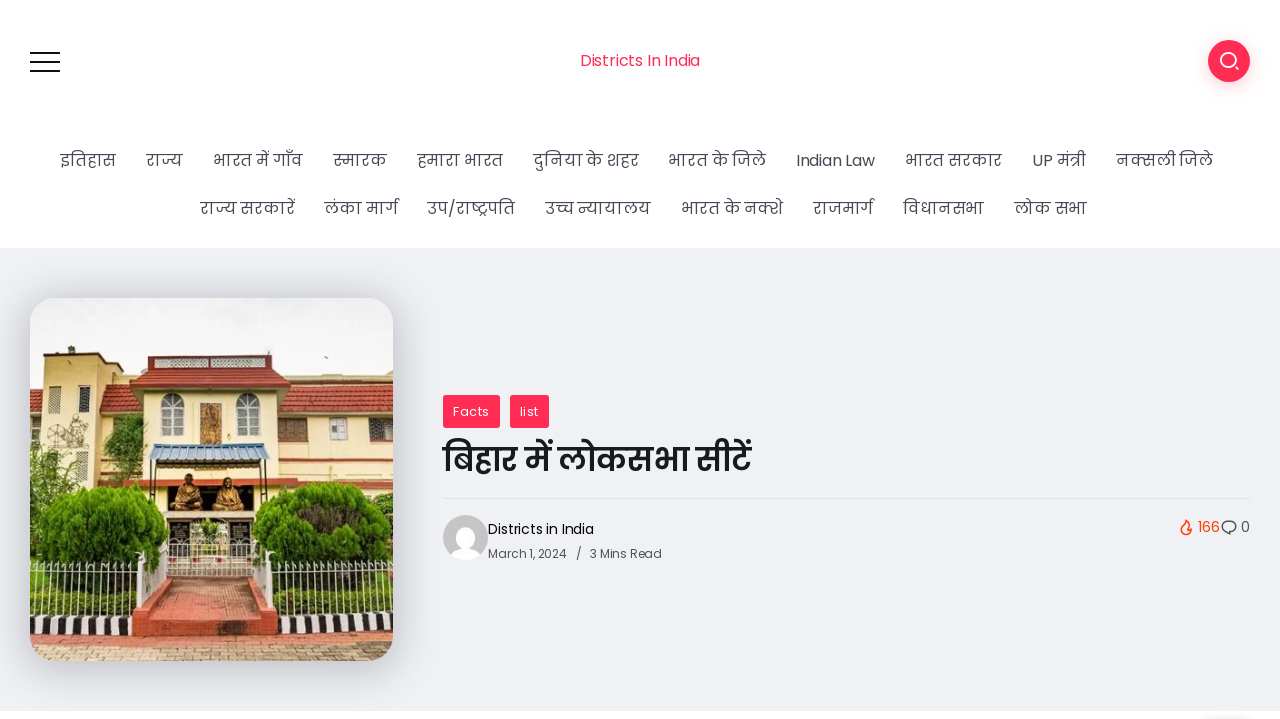

--- FILE ---
content_type: text/html; charset=UTF-8
request_url: https://www.districtsinindia.com/lok-sabha-seats-in-bihar-hindi/
body_size: 19120
content:
<!DOCTYPE html>
<html dir="ltr" lang="en-US" prefix="og: https://ogp.me/ns#">
<head>
	<meta charset="UTF-8">
    <meta name="viewport" content="width=device-width, initial-scale=1">
	<link rel="profile" href="https://gmpg.org/xfn/11">
	
	<title>बिहार में लोकसभा सीट कितनी है, Bihar me Lok Sabha Seat Kitni Hai</title>
	<style>img:is([sizes="auto" i], [sizes^="auto," i]) { contain-intrinsic-size: 3000px 1500px }</style>
	
		<!-- All in One SEO 4.8.5 - aioseo.com -->
	<meta name="description" content="बिहार में लोकसभा सीट कितनी है - 40 Lok Sabha Seats in Bihar answer of question Bihar me Lok Sabha Seat Kitni Hai or bihar लोकसभा सीट कितनी है" />
	<meta name="robots" content="max-snippet:-1, max-image-preview:large, max-video-preview:-1" />
	<meta name="author" content="Districts in India"/>
	<link rel="canonical" href="https://www.districtsinindia.com/lok-sabha-seats-in-bihar-hindi/" />
	<meta name="generator" content="All in One SEO (AIOSEO) 4.8.5" />

		<!-- Google tag (gtag.js) -->
<script async src="https://www.googletagmanager.com/gtag/js?id=G-9Y19S7LZQ3"></script>
<script>
  window.dataLayer = window.dataLayer || [];
  function gtag(){dataLayer.push(arguments);}
  gtag('js', new Date());

  gtag('config', 'G-9Y19S7LZQ3');
</script>
<script async src="https://pagead2.googlesyndication.com/pagead/js/adsbygoogle.js?client=ca-pub-2510695570939819"
     crossorigin="anonymous"></script>
		<meta property="og:locale" content="en_US" />
		<meta property="og:site_name" content="Districts In India | Know your districts where is in india" />
		<meta property="og:type" content="article" />
		<meta property="og:title" content="बिहार में लोकसभा सीट कितनी है, Bihar me Lok Sabha Seat Kitni Hai" />
		<meta property="og:description" content="बिहार में लोकसभा सीट कितनी है - 40 Lok Sabha Seats in Bihar answer of question Bihar me Lok Sabha Seat Kitni Hai or bihar लोकसभा सीट कितनी है" />
		<meta property="og:url" content="https://www.districtsinindia.com/lok-sabha-seats-in-bihar-hindi/" />
		<meta property="og:image" content="https://www.districtsinindia.com/wp-content/uploads/2024/03/gandhi-smarak-sangrahalaya-patna1-attr-nearby.jpeg" />
		<meta property="og:image:secure_url" content="https://www.districtsinindia.com/wp-content/uploads/2024/03/gandhi-smarak-sangrahalaya-patna1-attr-nearby.jpeg" />
		<meta property="og:image:width" content="530" />
		<meta property="og:image:height" content="800" />
		<meta property="article:published_time" content="2024-03-01T13:16:00+00:00" />
		<meta property="article:modified_time" content="2024-12-29T12:37:18+00:00" />
		<meta property="article:publisher" content="https://www.facebook.com/DistrictsinIndia/" />
		<meta name="twitter:card" content="summary" />
		<meta name="twitter:site" content="@districtinindia" />
		<meta name="twitter:title" content="बिहार में लोकसभा सीट कितनी है, Bihar me Lok Sabha Seat Kitni Hai" />
		<meta name="twitter:description" content="बिहार में लोकसभा सीट कितनी है - 40 Lok Sabha Seats in Bihar answer of question Bihar me Lok Sabha Seat Kitni Hai or bihar लोकसभा सीट कितनी है" />
		<meta name="twitter:creator" content="@districtinindia" />
		<meta name="twitter:image" content="https://www.districtsinindia.com/wp-content/uploads/2024/03/gandhi-smarak-sangrahalaya-patna1-attr-nearby.jpeg" />
		<script type="application/ld+json" class="aioseo-schema">
			{"@context":"https:\/\/schema.org","@graph":[{"@type":"Article","@id":"https:\/\/www.districtsinindia.com\/lok-sabha-seats-in-bihar-hindi\/#article","name":"\u092c\u093f\u0939\u093e\u0930 \u092e\u0947\u0902 \u0932\u094b\u0915\u0938\u092d\u093e \u0938\u0940\u091f \u0915\u093f\u0924\u0928\u0940 \u0939\u0948, Bihar me Lok Sabha Seat Kitni Hai","headline":"\u092c\u093f\u0939\u093e\u0930 \u092e\u0947\u0902 \u0932\u094b\u0915\u0938\u092d\u093e \u0938\u0940\u091f\u0947\u0902","author":{"@id":"https:\/\/www.districtsinindia.com\/author\/admin\/#author"},"publisher":{"@id":"https:\/\/www.districtsinindia.com\/#organization"},"image":{"@type":"ImageObject","url":"https:\/\/www.districtsinindia.com\/wp-content\/uploads\/2024\/03\/gandhi-smarak-sangrahalaya-patna1-attr-nearby.jpeg","width":530,"height":800},"datePublished":"2024-03-01T13:16:00+00:00","dateModified":"2024-12-29T12:37:18+00:00","inLanguage":"en-US","mainEntityOfPage":{"@id":"https:\/\/www.districtsinindia.com\/lok-sabha-seats-in-bihar-hindi\/#webpage"},"isPartOf":{"@id":"https:\/\/www.districtsinindia.com\/lok-sabha-seats-in-bihar-hindi\/#webpage"},"articleSection":"Facts, list, Bihar ki lok sabha seats, \u092c\u093f\u0939\u093e\u0930 \u092e\u0947\u0902 \u0932\u094b\u0915 \u0938\u092d\u093e \u0938\u0940\u091f \u0915\u093f\u0924\u0928\u0940 \u0939\u0948"},{"@type":"BreadcrumbList","@id":"https:\/\/www.districtsinindia.com\/lok-sabha-seats-in-bihar-hindi\/#breadcrumblist","itemListElement":[{"@type":"ListItem","@id":"https:\/\/www.districtsinindia.com#listItem","position":1,"name":"Home","item":"https:\/\/www.districtsinindia.com","nextItem":{"@type":"ListItem","@id":"https:\/\/www.districtsinindia.com\/category\/facts\/#listItem","name":"Facts"}},{"@type":"ListItem","@id":"https:\/\/www.districtsinindia.com\/category\/facts\/#listItem","position":2,"name":"Facts","item":"https:\/\/www.districtsinindia.com\/category\/facts\/","nextItem":{"@type":"ListItem","@id":"https:\/\/www.districtsinindia.com\/lok-sabha-seats-in-bihar-hindi\/#listItem","name":"\u092c\u093f\u0939\u093e\u0930 \u092e\u0947\u0902 \u0932\u094b\u0915\u0938\u092d\u093e \u0938\u0940\u091f\u0947\u0902"},"previousItem":{"@type":"ListItem","@id":"https:\/\/www.districtsinindia.com#listItem","name":"Home"}},{"@type":"ListItem","@id":"https:\/\/www.districtsinindia.com\/lok-sabha-seats-in-bihar-hindi\/#listItem","position":3,"name":"\u092c\u093f\u0939\u093e\u0930 \u092e\u0947\u0902 \u0932\u094b\u0915\u0938\u092d\u093e \u0938\u0940\u091f\u0947\u0902","previousItem":{"@type":"ListItem","@id":"https:\/\/www.districtsinindia.com\/category\/facts\/#listItem","name":"Facts"}}]},{"@type":"Organization","@id":"https:\/\/www.districtsinindia.com\/#organization","name":"Districts In India","description":"Know your districts where is in india","url":"https:\/\/www.districtsinindia.com\/","sameAs":["https:\/\/www.facebook.com\/DistrictsinIndia\/","https:\/\/twitter.com\/districtinindia","https:\/\/www.instagram.com\/districtsinindia\/","https:\/\/www.youtube.com\/@AmbrishShrivastava","https:\/\/www.linkedin.com\/company\/districtsinindia\/"]},{"@type":"Person","@id":"https:\/\/www.districtsinindia.com\/author\/admin\/#author","url":"https:\/\/www.districtsinindia.com\/author\/admin\/","name":"Districts in India","image":{"@type":"ImageObject","@id":"https:\/\/www.districtsinindia.com\/lok-sabha-seats-in-bihar-hindi\/#authorImage","url":"https:\/\/secure.gravatar.com\/avatar\/b3a8199f79aec3f1a3a735705d5a9f07?s=96&d=mm&r=g","width":96,"height":96,"caption":"Districts in India"}},{"@type":"WebPage","@id":"https:\/\/www.districtsinindia.com\/lok-sabha-seats-in-bihar-hindi\/#webpage","url":"https:\/\/www.districtsinindia.com\/lok-sabha-seats-in-bihar-hindi\/","name":"\u092c\u093f\u0939\u093e\u0930 \u092e\u0947\u0902 \u0932\u094b\u0915\u0938\u092d\u093e \u0938\u0940\u091f \u0915\u093f\u0924\u0928\u0940 \u0939\u0948, Bihar me Lok Sabha Seat Kitni Hai","description":"\u092c\u093f\u0939\u093e\u0930 \u092e\u0947\u0902 \u0932\u094b\u0915\u0938\u092d\u093e \u0938\u0940\u091f \u0915\u093f\u0924\u0928\u0940 \u0939\u0948 - 40 Lok Sabha Seats in Bihar answer of question Bihar me Lok Sabha Seat Kitni Hai or bihar \u0932\u094b\u0915\u0938\u092d\u093e \u0938\u0940\u091f \u0915\u093f\u0924\u0928\u0940 \u0939\u0948","inLanguage":"en-US","isPartOf":{"@id":"https:\/\/www.districtsinindia.com\/#website"},"breadcrumb":{"@id":"https:\/\/www.districtsinindia.com\/lok-sabha-seats-in-bihar-hindi\/#breadcrumblist"},"author":{"@id":"https:\/\/www.districtsinindia.com\/author\/admin\/#author"},"creator":{"@id":"https:\/\/www.districtsinindia.com\/author\/admin\/#author"},"image":{"@type":"ImageObject","url":"https:\/\/www.districtsinindia.com\/wp-content\/uploads\/2024\/03\/gandhi-smarak-sangrahalaya-patna1-attr-nearby.jpeg","@id":"https:\/\/www.districtsinindia.com\/lok-sabha-seats-in-bihar-hindi\/#mainImage","width":530,"height":800},"primaryImageOfPage":{"@id":"https:\/\/www.districtsinindia.com\/lok-sabha-seats-in-bihar-hindi\/#mainImage"},"datePublished":"2024-03-01T13:16:00+00:00","dateModified":"2024-12-29T12:37:18+00:00"},{"@type":"WebSite","@id":"https:\/\/www.districtsinindia.com\/#website","url":"https:\/\/www.districtsinindia.com\/","name":"Districts In India","description":"Know your districts where is in india","inLanguage":"en-US","publisher":{"@id":"https:\/\/www.districtsinindia.com\/#organization"}}]}
		</script>
		<!-- All in One SEO -->

<link rel='dns-prefetch' href='//fonts.googleapis.com' />
<link rel="alternate" type="application/rss+xml" title="Districts In India &raquo; Feed" href="https://www.districtsinindia.com/feed/" />
<link rel="alternate" type="application/rss+xml" title="Districts In India &raquo; Comments Feed" href="https://www.districtsinindia.com/comments/feed/" />
<script>
window._wpemojiSettings = {"baseUrl":"https:\/\/s.w.org\/images\/core\/emoji\/15.0.3\/72x72\/","ext":".png","svgUrl":"https:\/\/s.w.org\/images\/core\/emoji\/15.0.3\/svg\/","svgExt":".svg","source":{"concatemoji":"https:\/\/www.districtsinindia.com\/wp-includes\/js\/wp-emoji-release.min.js?ver=6.7.2"}};
/*! This file is auto-generated */
!function(i,n){var o,s,e;function c(e){try{var t={supportTests:e,timestamp:(new Date).valueOf()};sessionStorage.setItem(o,JSON.stringify(t))}catch(e){}}function p(e,t,n){e.clearRect(0,0,e.canvas.width,e.canvas.height),e.fillText(t,0,0);var t=new Uint32Array(e.getImageData(0,0,e.canvas.width,e.canvas.height).data),r=(e.clearRect(0,0,e.canvas.width,e.canvas.height),e.fillText(n,0,0),new Uint32Array(e.getImageData(0,0,e.canvas.width,e.canvas.height).data));return t.every(function(e,t){return e===r[t]})}function u(e,t,n){switch(t){case"flag":return n(e,"\ud83c\udff3\ufe0f\u200d\u26a7\ufe0f","\ud83c\udff3\ufe0f\u200b\u26a7\ufe0f")?!1:!n(e,"\ud83c\uddfa\ud83c\uddf3","\ud83c\uddfa\u200b\ud83c\uddf3")&&!n(e,"\ud83c\udff4\udb40\udc67\udb40\udc62\udb40\udc65\udb40\udc6e\udb40\udc67\udb40\udc7f","\ud83c\udff4\u200b\udb40\udc67\u200b\udb40\udc62\u200b\udb40\udc65\u200b\udb40\udc6e\u200b\udb40\udc67\u200b\udb40\udc7f");case"emoji":return!n(e,"\ud83d\udc26\u200d\u2b1b","\ud83d\udc26\u200b\u2b1b")}return!1}function f(e,t,n){var r="undefined"!=typeof WorkerGlobalScope&&self instanceof WorkerGlobalScope?new OffscreenCanvas(300,150):i.createElement("canvas"),a=r.getContext("2d",{willReadFrequently:!0}),o=(a.textBaseline="top",a.font="600 32px Arial",{});return e.forEach(function(e){o[e]=t(a,e,n)}),o}function t(e){var t=i.createElement("script");t.src=e,t.defer=!0,i.head.appendChild(t)}"undefined"!=typeof Promise&&(o="wpEmojiSettingsSupports",s=["flag","emoji"],n.supports={everything:!0,everythingExceptFlag:!0},e=new Promise(function(e){i.addEventListener("DOMContentLoaded",e,{once:!0})}),new Promise(function(t){var n=function(){try{var e=JSON.parse(sessionStorage.getItem(o));if("object"==typeof e&&"number"==typeof e.timestamp&&(new Date).valueOf()<e.timestamp+604800&&"object"==typeof e.supportTests)return e.supportTests}catch(e){}return null}();if(!n){if("undefined"!=typeof Worker&&"undefined"!=typeof OffscreenCanvas&&"undefined"!=typeof URL&&URL.createObjectURL&&"undefined"!=typeof Blob)try{var e="postMessage("+f.toString()+"("+[JSON.stringify(s),u.toString(),p.toString()].join(",")+"));",r=new Blob([e],{type:"text/javascript"}),a=new Worker(URL.createObjectURL(r),{name:"wpTestEmojiSupports"});return void(a.onmessage=function(e){c(n=e.data),a.terminate(),t(n)})}catch(e){}c(n=f(s,u,p))}t(n)}).then(function(e){for(var t in e)n.supports[t]=e[t],n.supports.everything=n.supports.everything&&n.supports[t],"flag"!==t&&(n.supports.everythingExceptFlag=n.supports.everythingExceptFlag&&n.supports[t]);n.supports.everythingExceptFlag=n.supports.everythingExceptFlag&&!n.supports.flag,n.DOMReady=!1,n.readyCallback=function(){n.DOMReady=!0}}).then(function(){return e}).then(function(){var e;n.supports.everything||(n.readyCallback(),(e=n.source||{}).concatemoji?t(e.concatemoji):e.wpemoji&&e.twemoji&&(t(e.twemoji),t(e.wpemoji)))}))}((window,document),window._wpemojiSettings);
</script>
<style id='wp-emoji-styles-inline-css'>

	img.wp-smiley, img.emoji {
		display: inline !important;
		border: none !important;
		box-shadow: none !important;
		height: 1em !important;
		width: 1em !important;
		margin: 0 0.07em !important;
		vertical-align: -0.1em !important;
		background: none !important;
		padding: 0 !important;
	}
</style>
<link rel='stylesheet' id='wp-block-library-css' href='https://www.districtsinindia.com/wp-includes/css/dist/block-library/style.min.css?ver=6.7.2' media='all' />
<style id='wp-block-library-theme-inline-css'>
.wp-block-audio :where(figcaption){color:#555;font-size:13px;text-align:center}.is-dark-theme .wp-block-audio :where(figcaption){color:#ffffffa6}.wp-block-audio{margin:0 0 1em}.wp-block-code{border:1px solid #ccc;border-radius:4px;font-family:Menlo,Consolas,monaco,monospace;padding:.8em 1em}.wp-block-embed :where(figcaption){color:#555;font-size:13px;text-align:center}.is-dark-theme .wp-block-embed :where(figcaption){color:#ffffffa6}.wp-block-embed{margin:0 0 1em}.blocks-gallery-caption{color:#555;font-size:13px;text-align:center}.is-dark-theme .blocks-gallery-caption{color:#ffffffa6}:root :where(.wp-block-image figcaption){color:#555;font-size:13px;text-align:center}.is-dark-theme :root :where(.wp-block-image figcaption){color:#ffffffa6}.wp-block-image{margin:0 0 1em}.wp-block-pullquote{border-bottom:4px solid;border-top:4px solid;color:currentColor;margin-bottom:1.75em}.wp-block-pullquote cite,.wp-block-pullquote footer,.wp-block-pullquote__citation{color:currentColor;font-size:.8125em;font-style:normal;text-transform:uppercase}.wp-block-quote{border-left:.25em solid;margin:0 0 1.75em;padding-left:1em}.wp-block-quote cite,.wp-block-quote footer{color:currentColor;font-size:.8125em;font-style:normal;position:relative}.wp-block-quote:where(.has-text-align-right){border-left:none;border-right:.25em solid;padding-left:0;padding-right:1em}.wp-block-quote:where(.has-text-align-center){border:none;padding-left:0}.wp-block-quote.is-large,.wp-block-quote.is-style-large,.wp-block-quote:where(.is-style-plain){border:none}.wp-block-search .wp-block-search__label{font-weight:700}.wp-block-search__button{border:1px solid #ccc;padding:.375em .625em}:where(.wp-block-group.has-background){padding:1.25em 2.375em}.wp-block-separator.has-css-opacity{opacity:.4}.wp-block-separator{border:none;border-bottom:2px solid;margin-left:auto;margin-right:auto}.wp-block-separator.has-alpha-channel-opacity{opacity:1}.wp-block-separator:not(.is-style-wide):not(.is-style-dots){width:100px}.wp-block-separator.has-background:not(.is-style-dots){border-bottom:none;height:1px}.wp-block-separator.has-background:not(.is-style-wide):not(.is-style-dots){height:2px}.wp-block-table{margin:0 0 1em}.wp-block-table td,.wp-block-table th{word-break:normal}.wp-block-table :where(figcaption){color:#555;font-size:13px;text-align:center}.is-dark-theme .wp-block-table :where(figcaption){color:#ffffffa6}.wp-block-video :where(figcaption){color:#555;font-size:13px;text-align:center}.is-dark-theme .wp-block-video :where(figcaption){color:#ffffffa6}.wp-block-video{margin:0 0 1em}:root :where(.wp-block-template-part.has-background){margin-bottom:0;margin-top:0;padding:1.25em 2.375em}
</style>
<link rel='stylesheet' id='rivax-default-google-fonts-css' href='https://fonts.googleapis.com/css2?family=Poppins:wght@400;600&#038;display=swap' media='all' />
<style id='classic-theme-styles-inline-css'>
/*! This file is auto-generated */
.wp-block-button__link{color:#fff;background-color:#32373c;border-radius:9999px;box-shadow:none;text-decoration:none;padding:calc(.667em + 2px) calc(1.333em + 2px);font-size:1.125em}.wp-block-file__button{background:#32373c;color:#fff;text-decoration:none}
</style>
<style id='global-styles-inline-css'>
:root{--wp--preset--aspect-ratio--square: 1;--wp--preset--aspect-ratio--4-3: 4/3;--wp--preset--aspect-ratio--3-4: 3/4;--wp--preset--aspect-ratio--3-2: 3/2;--wp--preset--aspect-ratio--2-3: 2/3;--wp--preset--aspect-ratio--16-9: 16/9;--wp--preset--aspect-ratio--9-16: 9/16;--wp--preset--color--black: #000000;--wp--preset--color--cyan-bluish-gray: #abb8c3;--wp--preset--color--white: #ffffff;--wp--preset--color--pale-pink: #f78da7;--wp--preset--color--vivid-red: #cf2e2e;--wp--preset--color--luminous-vivid-orange: #ff6900;--wp--preset--color--luminous-vivid-amber: #fcb900;--wp--preset--color--light-green-cyan: #7bdcb5;--wp--preset--color--vivid-green-cyan: #00d084;--wp--preset--color--pale-cyan-blue: #8ed1fc;--wp--preset--color--vivid-cyan-blue: #0693e3;--wp--preset--color--vivid-purple: #9b51e0;--wp--preset--gradient--vivid-cyan-blue-to-vivid-purple: linear-gradient(135deg,rgba(6,147,227,1) 0%,rgb(155,81,224) 100%);--wp--preset--gradient--light-green-cyan-to-vivid-green-cyan: linear-gradient(135deg,rgb(122,220,180) 0%,rgb(0,208,130) 100%);--wp--preset--gradient--luminous-vivid-amber-to-luminous-vivid-orange: linear-gradient(135deg,rgba(252,185,0,1) 0%,rgba(255,105,0,1) 100%);--wp--preset--gradient--luminous-vivid-orange-to-vivid-red: linear-gradient(135deg,rgba(255,105,0,1) 0%,rgb(207,46,46) 100%);--wp--preset--gradient--very-light-gray-to-cyan-bluish-gray: linear-gradient(135deg,rgb(238,238,238) 0%,rgb(169,184,195) 100%);--wp--preset--gradient--cool-to-warm-spectrum: linear-gradient(135deg,rgb(74,234,220) 0%,rgb(151,120,209) 20%,rgb(207,42,186) 40%,rgb(238,44,130) 60%,rgb(251,105,98) 80%,rgb(254,248,76) 100%);--wp--preset--gradient--blush-light-purple: linear-gradient(135deg,rgb(255,206,236) 0%,rgb(152,150,240) 100%);--wp--preset--gradient--blush-bordeaux: linear-gradient(135deg,rgb(254,205,165) 0%,rgb(254,45,45) 50%,rgb(107,0,62) 100%);--wp--preset--gradient--luminous-dusk: linear-gradient(135deg,rgb(255,203,112) 0%,rgb(199,81,192) 50%,rgb(65,88,208) 100%);--wp--preset--gradient--pale-ocean: linear-gradient(135deg,rgb(255,245,203) 0%,rgb(182,227,212) 50%,rgb(51,167,181) 100%);--wp--preset--gradient--electric-grass: linear-gradient(135deg,rgb(202,248,128) 0%,rgb(113,206,126) 100%);--wp--preset--gradient--midnight: linear-gradient(135deg,rgb(2,3,129) 0%,rgb(40,116,252) 100%);--wp--preset--font-size--small: 13px;--wp--preset--font-size--medium: 20px;--wp--preset--font-size--large: 36px;--wp--preset--font-size--x-large: 42px;--wp--preset--spacing--20: 0.44rem;--wp--preset--spacing--30: 0.67rem;--wp--preset--spacing--40: 1rem;--wp--preset--spacing--50: 1.5rem;--wp--preset--spacing--60: 2.25rem;--wp--preset--spacing--70: 3.38rem;--wp--preset--spacing--80: 5.06rem;--wp--preset--shadow--natural: 6px 6px 9px rgba(0, 0, 0, 0.2);--wp--preset--shadow--deep: 12px 12px 50px rgba(0, 0, 0, 0.4);--wp--preset--shadow--sharp: 6px 6px 0px rgba(0, 0, 0, 0.2);--wp--preset--shadow--outlined: 6px 6px 0px -3px rgba(255, 255, 255, 1), 6px 6px rgba(0, 0, 0, 1);--wp--preset--shadow--crisp: 6px 6px 0px rgba(0, 0, 0, 1);}:where(.is-layout-flex){gap: 0.5em;}:where(.is-layout-grid){gap: 0.5em;}body .is-layout-flex{display: flex;}.is-layout-flex{flex-wrap: wrap;align-items: center;}.is-layout-flex > :is(*, div){margin: 0;}body .is-layout-grid{display: grid;}.is-layout-grid > :is(*, div){margin: 0;}:where(.wp-block-columns.is-layout-flex){gap: 2em;}:where(.wp-block-columns.is-layout-grid){gap: 2em;}:where(.wp-block-post-template.is-layout-flex){gap: 1.25em;}:where(.wp-block-post-template.is-layout-grid){gap: 1.25em;}.has-black-color{color: var(--wp--preset--color--black) !important;}.has-cyan-bluish-gray-color{color: var(--wp--preset--color--cyan-bluish-gray) !important;}.has-white-color{color: var(--wp--preset--color--white) !important;}.has-pale-pink-color{color: var(--wp--preset--color--pale-pink) !important;}.has-vivid-red-color{color: var(--wp--preset--color--vivid-red) !important;}.has-luminous-vivid-orange-color{color: var(--wp--preset--color--luminous-vivid-orange) !important;}.has-luminous-vivid-amber-color{color: var(--wp--preset--color--luminous-vivid-amber) !important;}.has-light-green-cyan-color{color: var(--wp--preset--color--light-green-cyan) !important;}.has-vivid-green-cyan-color{color: var(--wp--preset--color--vivid-green-cyan) !important;}.has-pale-cyan-blue-color{color: var(--wp--preset--color--pale-cyan-blue) !important;}.has-vivid-cyan-blue-color{color: var(--wp--preset--color--vivid-cyan-blue) !important;}.has-vivid-purple-color{color: var(--wp--preset--color--vivid-purple) !important;}.has-black-background-color{background-color: var(--wp--preset--color--black) !important;}.has-cyan-bluish-gray-background-color{background-color: var(--wp--preset--color--cyan-bluish-gray) !important;}.has-white-background-color{background-color: var(--wp--preset--color--white) !important;}.has-pale-pink-background-color{background-color: var(--wp--preset--color--pale-pink) !important;}.has-vivid-red-background-color{background-color: var(--wp--preset--color--vivid-red) !important;}.has-luminous-vivid-orange-background-color{background-color: var(--wp--preset--color--luminous-vivid-orange) !important;}.has-luminous-vivid-amber-background-color{background-color: var(--wp--preset--color--luminous-vivid-amber) !important;}.has-light-green-cyan-background-color{background-color: var(--wp--preset--color--light-green-cyan) !important;}.has-vivid-green-cyan-background-color{background-color: var(--wp--preset--color--vivid-green-cyan) !important;}.has-pale-cyan-blue-background-color{background-color: var(--wp--preset--color--pale-cyan-blue) !important;}.has-vivid-cyan-blue-background-color{background-color: var(--wp--preset--color--vivid-cyan-blue) !important;}.has-vivid-purple-background-color{background-color: var(--wp--preset--color--vivid-purple) !important;}.has-black-border-color{border-color: var(--wp--preset--color--black) !important;}.has-cyan-bluish-gray-border-color{border-color: var(--wp--preset--color--cyan-bluish-gray) !important;}.has-white-border-color{border-color: var(--wp--preset--color--white) !important;}.has-pale-pink-border-color{border-color: var(--wp--preset--color--pale-pink) !important;}.has-vivid-red-border-color{border-color: var(--wp--preset--color--vivid-red) !important;}.has-luminous-vivid-orange-border-color{border-color: var(--wp--preset--color--luminous-vivid-orange) !important;}.has-luminous-vivid-amber-border-color{border-color: var(--wp--preset--color--luminous-vivid-amber) !important;}.has-light-green-cyan-border-color{border-color: var(--wp--preset--color--light-green-cyan) !important;}.has-vivid-green-cyan-border-color{border-color: var(--wp--preset--color--vivid-green-cyan) !important;}.has-pale-cyan-blue-border-color{border-color: var(--wp--preset--color--pale-cyan-blue) !important;}.has-vivid-cyan-blue-border-color{border-color: var(--wp--preset--color--vivid-cyan-blue) !important;}.has-vivid-purple-border-color{border-color: var(--wp--preset--color--vivid-purple) !important;}.has-vivid-cyan-blue-to-vivid-purple-gradient-background{background: var(--wp--preset--gradient--vivid-cyan-blue-to-vivid-purple) !important;}.has-light-green-cyan-to-vivid-green-cyan-gradient-background{background: var(--wp--preset--gradient--light-green-cyan-to-vivid-green-cyan) !important;}.has-luminous-vivid-amber-to-luminous-vivid-orange-gradient-background{background: var(--wp--preset--gradient--luminous-vivid-amber-to-luminous-vivid-orange) !important;}.has-luminous-vivid-orange-to-vivid-red-gradient-background{background: var(--wp--preset--gradient--luminous-vivid-orange-to-vivid-red) !important;}.has-very-light-gray-to-cyan-bluish-gray-gradient-background{background: var(--wp--preset--gradient--very-light-gray-to-cyan-bluish-gray) !important;}.has-cool-to-warm-spectrum-gradient-background{background: var(--wp--preset--gradient--cool-to-warm-spectrum) !important;}.has-blush-light-purple-gradient-background{background: var(--wp--preset--gradient--blush-light-purple) !important;}.has-blush-bordeaux-gradient-background{background: var(--wp--preset--gradient--blush-bordeaux) !important;}.has-luminous-dusk-gradient-background{background: var(--wp--preset--gradient--luminous-dusk) !important;}.has-pale-ocean-gradient-background{background: var(--wp--preset--gradient--pale-ocean) !important;}.has-electric-grass-gradient-background{background: var(--wp--preset--gradient--electric-grass) !important;}.has-midnight-gradient-background{background: var(--wp--preset--gradient--midnight) !important;}.has-small-font-size{font-size: var(--wp--preset--font-size--small) !important;}.has-medium-font-size{font-size: var(--wp--preset--font-size--medium) !important;}.has-large-font-size{font-size: var(--wp--preset--font-size--large) !important;}.has-x-large-font-size{font-size: var(--wp--preset--font-size--x-large) !important;}
:where(.wp-block-post-template.is-layout-flex){gap: 1.25em;}:where(.wp-block-post-template.is-layout-grid){gap: 1.25em;}
:where(.wp-block-columns.is-layout-flex){gap: 2em;}:where(.wp-block-columns.is-layout-grid){gap: 2em;}
:root :where(.wp-block-pullquote){font-size: 1.5em;line-height: 1.6;}
</style>
<link rel='stylesheet' id='rivax-icon-css' href='https://www.districtsinindia.com/wp-content/themes/kayleen/assets/css/rivax-icon.css?ver=6.7.2' media='all' />
<link rel='stylesheet' id='bootstrap-grid-css' href='https://www.districtsinindia.com/wp-content/themes/kayleen/assets/css/bootstrap-grid.min.css?ver=5.0.2' media='all' />
<link rel='stylesheet' id='rivax-theme-style-css' href='https://www.districtsinindia.com/wp-content/themes/kayleen/style.css?ver=6.7.2' media='all' />
<style id='rivax-theme-style-inline-css'>
.container { max-width: 1240px; }body .elementor-section.elementor-section-boxed > .elementor-container { max-width: 1240px; }body .e-con { --container-max-width: 1240px; }.blog-archive-title, .blog-archive-title .title {}@media screen and (max-width: 1024px) {}
</style>
<link rel='stylesheet' id='rivax-single-css' href='https://www.districtsinindia.com/wp-content/themes/kayleen/assets/css/single-post.css' media='all' />
<script src="https://www.districtsinindia.com/wp-includes/js/jquery/jquery.min.js?ver=3.7.1" id="jquery-core-js"></script>
<script src="https://www.districtsinindia.com/wp-includes/js/jquery/jquery-migrate.min.js?ver=3.4.1" id="jquery-migrate-js"></script>
<link rel="https://api.w.org/" href="https://www.districtsinindia.com/wp-json/" /><link rel="alternate" title="JSON" type="application/json" href="https://www.districtsinindia.com/wp-json/wp/v2/posts/6738" /><link rel="EditURI" type="application/rsd+xml" title="RSD" href="https://www.districtsinindia.com/xmlrpc.php?rsd" />
<meta name="generator" content="WordPress 6.7.2" />
<link rel='shortlink' href='https://www.districtsinindia.com/?p=6738' />
<link rel="alternate" title="oEmbed (JSON)" type="application/json+oembed" href="https://www.districtsinindia.com/wp-json/oembed/1.0/embed?url=https%3A%2F%2Fwww.districtsinindia.com%2Flok-sabha-seats-in-bihar-hindi%2F" />
<link rel="alternate" title="oEmbed (XML)" type="text/xml+oembed" href="https://www.districtsinindia.com/wp-json/oembed/1.0/embed?url=https%3A%2F%2Fwww.districtsinindia.com%2Flok-sabha-seats-in-bihar-hindi%2F&#038;format=xml" />
<link rel="icon" href="https://www.districtsinindia.com/wp-content/uploads/2020/05/cropped-apple-touch-icon-32x32.png" sizes="32x32" />
<link rel="icon" href="https://www.districtsinindia.com/wp-content/uploads/2020/05/cropped-apple-touch-icon-192x192.png" sizes="192x192" />
<link rel="apple-touch-icon" href="https://www.districtsinindia.com/wp-content/uploads/2020/05/cropped-apple-touch-icon-180x180.png" />
<meta name="msapplication-TileImage" content="https://www.districtsinindia.com/wp-content/uploads/2020/05/cropped-apple-touch-icon-270x270.png" />
	<script async src="https://pagead2.googlesyndication.com/pagead/js/adsbygoogle.js?client=ca-pub-2510695570939819" crossorigin="anonymous"></script>
</head>

<body class="post-template-default single single-post postid-6738 single-format-standard wp-embed-responsive rivax-smooth-scroll">

<div id="site">
    <div id="site-inner">
            <div class="site-preloader">

    </div>

        <header id="site-header" class="normal-header">
<div class="header-default">
    <div class="header-default-top">
        <div class="container">
            <div class="row align-items-center">
                                    <div class="col-3">
                        <div class="rivax-offcanvas">
    <div class="offcanvas-opener-wrapper">
        <span class="offcanvas-opener">
            <span class="hamburger">
                <span></span>
                <span></span>
                <span></span>
            </span>
        </span>
    </div>
    <div class="offcanvas-wrapper position-right">
        <div class="offcanvas-container">
            <div class="offcanvas-container-inner">
                <span class="offcanvas-closer"></span>
                <div class="offcanvas-content">
                    <div class="offcanvas-default">
    <div class="container">
        <nav class="header-vertical-nav"><ul id="menu-header-main-menu" class="menu"><li id="menu-item-11200" class="menu-item menu-item-type-post_type menu-item-object-page menu-item-11200"><a href="https://www.districtsinindia.com/history-of-india-in-hindi/"><span>इतिहास</span></a></li>
<li id="menu-item-11201" class="menu-item menu-item-type-post_type menu-item-object-page menu-item-11201"><a href="https://www.districtsinindia.com/how-many-states-in-india-with-capital/"><span>राज्य</span></a></li>
<li id="menu-item-11202" class="menu-item menu-item-type-post_type menu-item-object-page menu-item-11202"><a href="https://www.districtsinindia.com/how-many-villages-in-india/"><span>भारत में गाँव</span></a></li>
<li id="menu-item-11203" class="menu-item menu-item-type-custom menu-item-object-custom menu-item-11203"><a href="https://enewsindiaa.com/monuments/bharat-ke-aitihasik-smarak-avam-imarat/"><span>स्मारक</span></a></li>
<li id="menu-item-11204" class="menu-item menu-item-type-custom menu-item-object-custom menu-item-11204"><a href="http://www.districtsinindia.com/tag/our-india/"><span>हमारा भारत</span></a></li>
<li id="menu-item-11205" class="menu-item menu-item-type-custom menu-item-object-custom menu-item-11205"><a href="http://www.majorcitiesofworld.com/"><span>दुनिया के शहर</span></a></li>
<li id="menu-item-11206" class="menu-item menu-item-type-custom menu-item-object-custom menu-item-home menu-item-11206"><a href="http://www.districtsinindia.com/"><span>भारत के जिले</span></a></li>
<li id="menu-item-11207" class="menu-item menu-item-type-custom menu-item-object-custom menu-item-11207"><a href="https://www.districtsinindia.com/category/indian-law-in-hindi/"><span>Indian Law</span></a></li>
<li id="menu-item-11208" class="menu-item menu-item-type-custom menu-item-object-custom menu-item-11208"><a href="http://www.districtsinindia.com/list-of-ministers-in-bharat-sarkar-hindi/"><span>भारत सरकार</span></a></li>
<li id="menu-item-11209" class="menu-item menu-item-type-custom menu-item-object-custom menu-item-11209"><a href="http://www.districtsinindia.com/cabinet-ministers-of-up-in-hindi/"><span>UP मंत्री</span></a></li>
<li id="menu-item-11210" class="menu-item menu-item-type-custom menu-item-object-custom menu-item-11210"><a href="http://www.districtsinindia.com/name-of-naxalite-affected-states-and-districts/"><span>नक्सली जिले</span></a></li>
<li id="menu-item-11211" class="menu-item menu-item-type-custom menu-item-object-custom menu-item-11211"><a href="https://www.districtsinindia.com/state-government-in-india/"><span>राज्य सरकारें</span></a></li>
<li id="menu-item-11212" class="menu-item menu-item-type-custom menu-item-object-custom menu-item-11212"><a href="http://www.districtsinindia.com/know-the-vanvas-route-of-lord-rama-from-ayodhya-to-lanka/"><span>लंका मार्ग</span></a></li>
<li id="menu-item-11213" class="menu-item menu-item-type-custom menu-item-object-custom menu-item-11213"><a href="http://www.districtsinindia.com/list-of-president-and-vice-prasident-of-india-in-hindi-with-name/"><span>उप/राष्ट्रपति</span></a></li>
<li id="menu-item-11214" class="menu-item menu-item-type-custom menu-item-object-custom menu-item-11214"><a href="https://www.districtsinindia.com/bharat-me-high-court-state-wise/"><span>उच्च न्यायालय</span></a></li>
<li id="menu-item-11215" class="menu-item menu-item-type-custom menu-item-object-custom menu-item-11215"><a href="http://www.districtsinindia.com/bharat-ka-naksha/"><span>भारत के नक्शे</span></a></li>
<li id="menu-item-11216" class="menu-item menu-item-type-custom menu-item-object-custom menu-item-11216"><a href="http://www.districtsinindia.com/bharat-ke-rashtriy-rajmarg/"><span>राजमार्ग</span></a></li>
<li id="menu-item-11217" class="menu-item menu-item-type-custom menu-item-object-custom menu-item-11217"><a href="http://www.districtsinindia.com/state-wise-assembly-constituency-in-india/"><span>विधानसभा</span></a></li>
<li id="menu-item-11218" class="menu-item menu-item-type-custom menu-item-object-custom menu-item-11218"><a href="http://www.districtsinindia.com/list-of-parliamentary-constituencies-in-india/"><span>लोक सभा</span></a></li>
</ul></nav>    </div>
</div>
                </div>
            </div>
        </div>
    </div>
</div>
                    </div>
                                    <div class="d-flex col-6 justify-content-center">
                    <a href="https://www.districtsinindia.com/">Districts In India</a>
                </div>
                <div class="col-3 d-flex justify-content-end">
                    <div class="popup-search-wrapper style-1">
    <div class="popup-search-opener-wrapper">
        <span class="popup-search-opener"><i class="ri-search-2-line"></i></span>
    </div>
    <div class="popup-search">
    <div class="popup-search-container">
        <span class="popup-search-closer"></span>
        <div class="popup-search-content">
            <div class="popup-search-title-wrapper">
                <h3>Type and hit Enter to search</h3>
            </div>
            <div class="popup-search-form-wrapper">
                <form action="https://www.districtsinindia.com/" method="get" class="popup-search-form">
                    <input type="text" name="s" value="" class="search-field" placeholder="Search ..." aria-label="Search" required>
                    <button type="submit" class="submit" aria-label="Submit">
                        <i class="ri-search-2-line"></i>
                    </button>
                </form>
            </div>
        </div>
    </div>
</div>
</div>

                </div>
            </div>
        </div>
    </div>
            <div class="header-default-bottom">
            <div class="container">
                <nav class="rivax-header-nav-wrapper">
                <ul id="menu-header-main-menu-1" class="rivax-header-nav"><li class="menu-item menu-item-type-post_type menu-item-object-page menu-item-11200"><a href="https://www.districtsinindia.com/history-of-india-in-hindi/"><span>इतिहास</span></a></li>
<li class="menu-item menu-item-type-post_type menu-item-object-page menu-item-11201"><a href="https://www.districtsinindia.com/how-many-states-in-india-with-capital/"><span>राज्य</span></a></li>
<li class="menu-item menu-item-type-post_type menu-item-object-page menu-item-11202"><a href="https://www.districtsinindia.com/how-many-villages-in-india/"><span>भारत में गाँव</span></a></li>
<li class="menu-item menu-item-type-custom menu-item-object-custom menu-item-11203"><a href="https://enewsindiaa.com/monuments/bharat-ke-aitihasik-smarak-avam-imarat/"><span>स्मारक</span></a></li>
<li class="menu-item menu-item-type-custom menu-item-object-custom menu-item-11204"><a href="http://www.districtsinindia.com/tag/our-india/"><span>हमारा भारत</span></a></li>
<li class="menu-item menu-item-type-custom menu-item-object-custom menu-item-11205"><a href="http://www.majorcitiesofworld.com/"><span>दुनिया के शहर</span></a></li>
<li class="menu-item menu-item-type-custom menu-item-object-custom menu-item-home menu-item-11206"><a href="http://www.districtsinindia.com/"><span>भारत के जिले</span></a></li>
<li class="menu-item menu-item-type-custom menu-item-object-custom menu-item-11207"><a href="https://www.districtsinindia.com/category/indian-law-in-hindi/"><span>Indian Law</span></a></li>
<li class="menu-item menu-item-type-custom menu-item-object-custom menu-item-11208"><a href="http://www.districtsinindia.com/list-of-ministers-in-bharat-sarkar-hindi/"><span>भारत सरकार</span></a></li>
<li class="menu-item menu-item-type-custom menu-item-object-custom menu-item-11209"><a href="http://www.districtsinindia.com/cabinet-ministers-of-up-in-hindi/"><span>UP मंत्री</span></a></li>
<li class="menu-item menu-item-type-custom menu-item-object-custom menu-item-11210"><a href="http://www.districtsinindia.com/name-of-naxalite-affected-states-and-districts/"><span>नक्सली जिले</span></a></li>
<li class="menu-item menu-item-type-custom menu-item-object-custom menu-item-11211"><a href="https://www.districtsinindia.com/state-government-in-india/"><span>राज्य सरकारें</span></a></li>
<li class="menu-item menu-item-type-custom menu-item-object-custom menu-item-11212"><a href="http://www.districtsinindia.com/know-the-vanvas-route-of-lord-rama-from-ayodhya-to-lanka/"><span>लंका मार्ग</span></a></li>
<li class="menu-item menu-item-type-custom menu-item-object-custom menu-item-11213"><a href="http://www.districtsinindia.com/list-of-president-and-vice-prasident-of-india-in-hindi-with-name/"><span>उप/राष्ट्रपति</span></a></li>
<li class="menu-item menu-item-type-custom menu-item-object-custom menu-item-11214"><a href="https://www.districtsinindia.com/bharat-me-high-court-state-wise/"><span>उच्च न्यायालय</span></a></li>
<li class="menu-item menu-item-type-custom menu-item-object-custom menu-item-11215"><a href="http://www.districtsinindia.com/bharat-ka-naksha/"><span>भारत के नक्शे</span></a></li>
<li class="menu-item menu-item-type-custom menu-item-object-custom menu-item-11216"><a href="http://www.districtsinindia.com/bharat-ke-rashtriy-rajmarg/"><span>राजमार्ग</span></a></li>
<li class="menu-item menu-item-type-custom menu-item-object-custom menu-item-11217"><a href="http://www.districtsinindia.com/state-wise-assembly-constituency-in-india/"><span>विधानसभा</span></a></li>
<li class="menu-item menu-item-type-custom menu-item-object-custom menu-item-11218"><a href="http://www.districtsinindia.com/list-of-parliamentary-constituencies-in-india/"><span>लोक सभा</span></a></li>
</ul>                </nav>
            </div>
        </div>
        </div>
</header>
        	<main class="main-wrapper">
		                                <div class="single-hero-outside"><div class="single-hero-layout-16" style="">
    <div class="container">
        <div class="row align-items-center">
            <div class="col-sm-4">
                <div class="image-container radius shadow">
                    <img width="400" height="400" src="https://www.districtsinindia.com/wp-content/uploads/2024/03/gandhi-smarak-sangrahalaya-patna1-attr-nearby-400x400.jpeg" class="attachment-rivax-small-square size-rivax-small-square wp-post-image" alt="" title="बिहार में लोकसभा सीटें" decoding="async" fetchpriority="high" srcset="https://www.districtsinindia.com/wp-content/uploads/2024/03/gandhi-smarak-sangrahalaya-patna1-attr-nearby-400x400.jpeg 400w, https://www.districtsinindia.com/wp-content/uploads/2024/03/gandhi-smarak-sangrahalaya-patna1-attr-nearby-150x150.jpeg 150w" sizes="(max-width: 400px) 100vw, 400px" />                </div>
            </div>
            <div class="col-sm-8">
                <div class="content-container">
                    <div class="single-hero-title-1">
            <div class="category">
            <a href="https://www.districtsinindia.com/category/facts/" title="Facts" >Facts</a><a href="https://www.districtsinindia.com/category/list/" title="list" >list</a>        </div>
    
            <h1 class="title"><span class="title-span">बिहार में लोकसभा सीटें</span></h1>
    
        <div class="meta">
        <div class="meta-1">
                            <div class="author-avatar">
                    <a target="_blank" href="https://www.districtsinindia.com/author/admin/">
                    <img alt='' src='https://secure.gravatar.com/avatar/b3a8199f79aec3f1a3a735705d5a9f07?s=45&#038;d=mm&#038;r=g' srcset='https://secure.gravatar.com/avatar/b3a8199f79aec3f1a3a735705d5a9f07?s=90&#038;d=mm&#038;r=g 2x' class='avatar avatar-45 photo' height='45' width='45' decoding='async'/>                    </a>
                </div>
            
            <div class="meta-details">
                <div class="top">
                                            <span class="author-name">
                        <a target="_blank" href="https://www.districtsinindia.com/author/admin/">
                            Districts in India                        </a>
                    </span>
                                    </div>
                <div class="bottom">
                                            <span class="date">
                        March 1, 2024                    </span>
                    
                                            <span class="reading-time">
                        3  Mins Read                    </span>
                                    </div>
            </div>
        </div>
        <div class="meta-2">
                            <div class="views" title="Views">
                    <i class="ri-fire-line"></i>
                    <span class="count">166</span>
                    <span class="text">Views</span>
                </div>
            
                            <div class="comments" title="comments">
                    <a href="#comments">
                                                <i class="ri-chat-1-line"></i>
                        <span class="count">0</span>
                        <span class="text">Comments</span>
                    </a>
                </div>
                    </div>
    </div>
</div>
                </div>
            </div>
        </div>
    </div>
</div>

</div>                <div class="content-wrapper">
                    <div class="container">
                        <div class="page-content-wrapper sidebar-right">
                            <div class="content-container">
                                <div class="single-hero-inside"></div>                                <article id="post-6738" class="single-content post-6738 post type-post status-publish format-standard has-post-thumbnail hentry category-facts category-list tag-bihar-ki-lok-sabha-seats tag-12850" >
                                    <div class='code-block code-block-5' style='margin: 8px auto; text-align: center; display: block; clear: both;'>
<script async src="https://pagead2.googlesyndication.com/pagead/js/adsbygoogle.js?client=ca-pub-2510695570939819"
     crossorigin="anonymous"></script>
<!-- Manish -->
<ins class="adsbygoogle"
     style="display:block"
     data-ad-client="ca-pub-2510695570939819"
     data-ad-slot="9713621332"
     data-ad-format="auto"
     data-full-width-responsive="true"></ins>
<script>
     (adsbygoogle = window.adsbygoogle || []).push({});
</script></div>
<p>बिहार में कुल ४० लोक सभा की सीटें है, जिन पर मतदान प्रत्येक ५ वर्ष के लिए होता है, <a href="http://www.districtsinindia.com/bihar/">बिहार</a> में मुख्य रूप से २ क्षेत्रीय पार्टीआ है जो की नितीश कुमार [शरद यादव ] की जनता दाल यूनाइटेड है इसका संक्षिप्त नाम जदु और लालू यादव की राष्ट्रीय जनता दल है जिसका संक्षिप्त नाम &#8216;रज्ड&#8217;, यहाँ पर अन्य राष्ट्रीय स्तर की की दो पार्टीआ है जो की सर्व विदित कोन्ग्रेस्स और भारतीय जनता पार्टी है, इसके अलाबा भी अन्य राजनैतिक दल है जिनमे राम विलास पासवान की लोक जन शक्ति पार्टी, पप्पू यादव की जन अधिकार पार्टी, शारद पवार की  राष्ट्रवादी कोन्ग्रेस्स पार्टी जिसे एनसीपी भी कहते है, उपेंद्र कुशवाह की राष्ट्रीय लोक समता पार्टी है, ये उन पार्टिओं के नाम है जिनक सदस्य विजयी बन कर लोक सभा में पहुंचे है, इसके अलाबा भी अन्य पार्टीआ है जो की अभी संघर्ध कर रहे है।</p><div class='code-block code-block-1' style='margin: 8px auto; text-align: center; display: block; clear: both;'>
<script async src="https://pagead2.googlesyndication.com/pagead/js/adsbygoogle.js?client=ca-pub-2510695570939819"
     crossorigin="anonymous"></script>
<!-- Manish -->
<ins class="adsbygoogle"
     style="display:block"
     data-ad-client="ca-pub-2510695570939819"
     data-ad-slot="9713621332"
     data-ad-format="auto"
     data-full-width-responsive="true"></ins>
<script>
     (adsbygoogle = window.adsbygoogle || []).push({});
</script></div>

<h2>बिहार में लोक सभा सीट कितनी है</h2>
<p><a href="https://www.districtsinindia.com/districts-in-bihar/">बिहार में जिलों की संख्या</a> 39 है, और इन छत्तीस जिलों में कुलमिलाकर 40  लोकसभा सीट है जो की <a href="https://www.districtsinindia.com/list-of-parliamentary-constituencies-in-india/">भारत में कुल लोकसभा सीटों</a> का लगभग ८% है, अगर ऐसे देखे तो शायद में जिले में एक से ज्यादा भी लोक सभा सीट होंगी, नीचे सारणी में <a href="https://www.districtsinindia.com/how-many-states-in-india-with-capital/">भारत के राज्य</a> बिहार की लोकसभा सीटों के साथ वहा के सदस्य उनकी पार्टी के साथ दिए गए है।</p><div class='code-block code-block-2' style='margin: 8px auto; text-align: center; display: block; clear: both;'>
<script async src="https://pagead2.googlesyndication.com/pagead/js/adsbygoogle.js?client=ca-pub-2510695570939819"
     crossorigin="anonymous"></script>
<!-- Manish -->
<ins class="adsbygoogle"
     style="display:block"
     data-ad-client="ca-pub-2510695570939819"
     data-ad-slot="9713621332"
     data-ad-format="auto"
     data-full-width-responsive="true"></ins>
<script>
     (adsbygoogle = window.adsbygoogle || []).push({});
</script></div>

<h2>Bihar me Lok Sabha Seat Kitni Hai</h2>
<p>जैसे ही १८वी लोक सभा के चुनाव की बात शुरू हुयी है हर राज्य में राजनैतिक दल सक्रिय हो गए है, बिहार उन सभी राज्यों में एक प्रमुख स्थान रखता है जहाँ की सीट अत्यंत महत्वपूर्ण है, २०१९ के चुनाव में यहाँ की चालीस सीट के विजेताओं के नाम उनकी पार्टी के साथ नीचे दिए गए है</p><div class='code-block code-block-3' style='margin: 8px auto; text-align: center; display: block; clear: both;'>
<script async src="https://pagead2.googlesyndication.com/pagead/js/adsbygoogle.js?client=ca-pub-2510695570939819"
     crossorigin="anonymous"></script>
<!-- Manish -->
<ins class="adsbygoogle"
     style="display:block"
     data-ad-client="ca-pub-2510695570939819"
     data-ad-slot="9713621332"
     data-ad-format="auto"
     data-full-width-responsive="true"></ins>
<script>
     (adsbygoogle = window.adsbygoogle || []).push({});
</script>
</div>

<table class="tableizer-table">
<thead>
<tr class="tableizer-firstrow">
<th>क्रम संख्या</th>
<th>लोक सभा क्षेत्र</th>
<th>संसद सदस्य</th>
<th>पार्टी का नाम</th>
</tr>
</thead>
<tbody>
<tr>
<td>1</td>
<td>सीतामढ़ी (5)</td>
<td>राम कुमार शर्मा</td>
<td>आरएलएसपी</td>
</tr>
<tr>
<td>2</td>
<td>काराकाट लोक सभा निर्वाचन क्षेत्र (35)</td>
<td>उपेंद्र कुशवाह</td>
<td>आरएलएसपी</td>
</tr>
<tr>
<td>3</td>
<td>जहानाबाद (36)</td>
<td>डॉ अरुण कुमार</td>
<td>आरएलएसपी</td>
</tr>
<tr>
<td>4</td>
<td>अररिया (9)</td>
<td>तस्लीम उद्दीन</td>
<td>आरजेडी</td>
</tr>
<tr>
<td>5</td>
<td>भागलपुर (26)</td>
<td>शैलेश कुमार उर्फ ​​बुलो मंडल</td>
<td>आरजेडी</td>
</tr>
<tr>
<td>6</td>
<td>बांका (27)</td>
<td>जय प्रकाश नारायण यादव</td>
<td>आरजेडी</td>
</tr>
<tr>
<td>7</td>
<td>सुपौल (8)</td>
<td>रंजीत रंजन</td>
<td>इंक</td>
</tr>
<tr>
<td>8</td>
<td>किशनगंज (10)</td>
<td>मोहम्मद असरुल हक</td>
<td>इंक</td>
</tr>
<tr>
<td>9</td>
<td>कटिहार (11)</td>
<td>तारिक अनवर</td>
<td>एनसीपी</td>
</tr>
<tr>
<td>10</td>
<td>वैशाली (16)</td>
<td>राम किशोर सिंह</td>
<td>एलजेपी</td>
</tr>
<tr>
<td>11</td>
<td>हाजीपुर (21)</td>
<td>रामविला पासवान</td>
<td>एलजेपी</td>
</tr>
<tr>
<td>12</td>
<td>समस्तीपुर (23)</td>
<td>राम चंद्र पासवान</td>
<td>एलजेपी</td>
</tr>
<tr>
<td>13</td>
<td>खगरिया (25)</td>
<td>चौधरी महबूब अली कैसर</td>
<td>एलजेपी</td>
</tr>
<tr>
<td>14</td>
<td>मुंगेर (28)</td>
<td>वीणा देवी</td>
<td>एलजेपी</td>
</tr>
<tr>
<td>15</td>
<td>जमुई (40)</td>
<td>चिराग कुमार पासवान</td>
<td>एलजेपी</td>
</tr>
<tr>
<td>16</td>
<td>पूर्णिया (12)</td>
<td>संतोष कुमार</td>
<td>जेडी</td>
</tr>
<tr>
<td>17</td>
<td>नालंदा (29)</td>
<td>कौशलेन्द्र कुमार</td>
<td>जेडी</td>
</tr>
<tr>
<td>18</td>
<td>मधेपुरा (13)</td>
<td>राजेश रंजन (पप्पू यादव)</td>
<td>जन अधिकार पार्टी लोकतांत्रिक</td>
</tr>
<tr>
<td>19</td>
<td>पटना साहिब (30)</td>
<td>शत्रुघना सिन्हा</td>
<td>बीजेपी</td>
</tr>
<tr>
<td>20</td>
<td>आरा (32)</td>
<td>राज कुमार सिंह</td>
<td>बीजेपी</td>
</tr>
<tr>
<td>21</td>
<td>वाल्मीकि नगर (1)</td>
<td>सतीश चंद्र दुबे</td>
<td>भाजपा</td>
</tr>
<tr>
<td>22</td>
<td>पश्चिम चैंपारन (2)</td>
<td>डॉ संजय जैसवाल</td>
<td>भाजपा</td>
</tr>
<tr>
<td>23</td>
<td>पूर्वी चंपारण (3)</td>
<td>राधा मोहन सिंह</td>
<td>भाजपा</td>
</tr>
<tr>
<td>24</td>
<td>शिवहर (4)</td>
<td>राम देवी</td>
<td>भाजपा</td>
</tr>
<tr>
<td>25</td>
<td>मधुबनी (6)</td>
<td>हुकम देव नारायण यादव</td>
<td>भाजपा</td>
</tr>
<tr>
<td>26</td>
<td>झंझारपुर (7)</td>
<td>बिरेंद्र कुमार चौधरी</td>
<td>भाजपा</td>
</tr>
<tr>
<td>27</td>
<td>दरभंगा (14)</td>
<td>कीर्ति आजाद</td>
<td>भाजपा</td>
</tr>
<tr>
<td>28</td>
<td>मुजफ्फरपुर (15)</td>
<td>अजय निषाद</td>
<td>भाजपा</td>
</tr>
<tr>
<td>29</td>
<td>गोपालगंज (17)</td>
<td>जनक राम</td>
<td>भाजपा</td>
</tr>
<tr>
<td>30</td>
<td>सिवान (18)</td>
<td>ओम प्रकाश यादव</td>
<td>भाजपा</td>
</tr>
<tr>
<td>31</td>
<td>सरन (20)</td>
<td>राजीव प्रताप रुडी</td>
<td>भाजपा</td>
</tr>
<tr>
<td>32</td>
<td>उजियारपुर लोक सभा निर्वाचन क्षेत्र (22)</td>
<td>नित्यानंद राय</td>
<td>भाजपा</td>
</tr>
<tr>
<td>33</td>
<td>बेगूसराय (24)</td>
<td>भोला सिंह</td>
<td>भाजपा</td>
</tr>
<tr>
<td>34</td>
<td>पाटलिपुत्र (31)</td>
<td>राम कृपाल यादव</td>
<td>भाजपा</td>
</tr>
<tr>
<td>35</td>
<td>बक्सर (33)</td>
<td>अश्विनी कुमार चौबे</td>
<td>भाजपा</td>
</tr>
<tr>
<td>36</td>
<td>सासाराम (34)</td>
<td>छेदी पासवान</td>
<td>भाजपा</td>
</tr>
<tr>
<td>37</td>
<td>औरंगाबाद (37)</td>
<td>सुशील कुमार सिंह</td>
<td>भाजपा</td>
</tr>
<tr>
<td>38</td>
<td>गया (38)</td>
<td>हरि मांझी</td>
<td>भाजपा</td>
</tr>
<tr>
<td>39</td>
<td>नवादा (39)</td>
<td>गिरिराज सिंह</td>
<td>भाजपा</td>
</tr>
<tr>
<td>40</td>
<td>महाराजगंज (19)</td>
<td>जनार्दन सिंह सिगरवाल</td>
<td>भाजपा</td>
</tr>
</tbody>
</table>
<div class='code-block code-block-4' style='margin: 8px auto; text-align: center; display: block; clear: both;'>
<script async src="https://pagead2.googlesyndication.com/pagead/js/adsbygoogle.js?client=ca-pub-2510695570939819"
     crossorigin="anonymous"></script>
<!-- Manish -->
<ins class="adsbygoogle"
     style="display:block"
     data-ad-client="ca-pub-2510695570939819"
     data-ad-slot="9713621332"
     data-ad-format="auto"
     data-full-width-responsive="true"></ins>
<script>
     (adsbygoogle = window.adsbygoogle || []).push({});
</script></div>
<!-- CONTENT END 1 -->
                                                                                                        </article>
                                    <div class="single-share-box-container">
                <h4 class="title">Share Article</h4>
        <div class="single-share-box">
                            <a class="facebook" rel="nofollow" href="https://www.facebook.com/sharer/sharer.php?u=https://www.districtsinindia.com/lok-sabha-seats-in-bihar-hindi/" target="_blank"><i class="ri-facebook-fill"></i></a>
                                        <a class="twitter" rel="nofollow"  href="https://twitter.com/intent/tweet?text=%E0%A4%AC%E0%A4%BF%E0%A4%B9%E0%A4%BE%E0%A4%B0+%E0%A4%AE%E0%A5%87%E0%A4%82+%E0%A4%B2%E0%A5%8B%E0%A4%95%E0%A4%B8%E0%A4%AD%E0%A4%BE+%E0%A4%B8%E0%A5%80%E0%A4%9F%E0%A5%87%E0%A4%82&url=https://www.districtsinindia.com/lok-sabha-seats-in-bihar-hindi/" target="_blank"><i class="ri-twitter-x-line"></i></a>
                                        <a class="linkedin" rel="nofollow" href="https://www.linkedin.com/shareArticle?mini=true&url=https://www.districtsinindia.com/lok-sabha-seats-in-bihar-hindi/&title=%E0%A4%AC%E0%A4%BF%E0%A4%B9%E0%A4%BE%E0%A4%B0+%E0%A4%AE%E0%A5%87%E0%A4%82+%E0%A4%B2%E0%A5%8B%E0%A4%95%E0%A4%B8%E0%A4%AD%E0%A4%BE+%E0%A4%B8%E0%A5%80%E0%A4%9F%E0%A5%87%E0%A4%82" target="_blank"><i class="ri-linkedin-fill"></i></a>
                                        <a class="pinterest" rel="nofollow"  href="https://pinterest.com/pin/create/link/?url=https://www.districtsinindia.com/lok-sabha-seats-in-bihar-hindi/&media=https://www.districtsinindia.com/wp-content/uploads/2024/03/gandhi-smarak-sangrahalaya-patna1-attr-nearby.jpeg&description=%E0%A4%AC%E0%A4%BF%E0%A4%B9%E0%A4%BE%E0%A4%B0+%E0%A4%AE%E0%A5%87%E0%A4%82+%E0%A4%B2%E0%A5%8B%E0%A4%95%E0%A4%B8%E0%A4%AD%E0%A4%BE+%E0%A4%B8%E0%A5%80%E0%A4%9F%E0%A5%87%E0%A4%82" target="_blank"><i class="ri-pinterest-fill"></i></a>
                                                    <a class="email" rel="nofollow"  href="mailto:?subject=%E0%A4%AC%E0%A4%BF%E0%A4%B9%E0%A4%BE%E0%A4%B0+%E0%A4%AE%E0%A5%87%E0%A4%82+%E0%A4%B2%E0%A5%8B%E0%A4%95%E0%A4%B8%E0%A4%AD%E0%A4%BE+%E0%A4%B8%E0%A5%80%E0%A4%9F%E0%A5%87%E0%A4%82&body=https://www.districtsinindia.com/lok-sabha-seats-in-bihar-hindi/" target="_blank"><i class="ri-mail-line"></i></a>
                                        <a class="whatsapp" rel="nofollow" href="https://api.whatsapp.com/send?text=https://www.districtsinindia.com/lok-sabha-seats-in-bihar-hindi/" target="_blank"><i class="ri-whatsapp-line"></i></a>
                    </div>

                <div class="single-share-box-link">
            <div class="form-content">
                <input type="text" name="url" value="https://www.districtsinindia.com/lok-sabha-seats-in-bihar-hindi/" class="share-link-text" readonly>
                <button type="submit" class="share-link-btn">
                    <i class="ri-file-copy-line"></i>
                    <span class="copied-popup-text">Link Copied!</span>
                </button>
            </div>
        </div>
        
    </div>
                                        <div class="single-author-box-container">
        <div class="single-author-box">
            <div class="single-author-box-avatar">
                <img alt='' src='https://secure.gravatar.com/avatar/b3a8199f79aec3f1a3a735705d5a9f07?s=120&#038;d=mm&#038;r=g' srcset='https://secure.gravatar.com/avatar/b3a8199f79aec3f1a3a735705d5a9f07?s=240&#038;d=mm&#038;r=g 2x' class='avatar avatar-120 photo' height='120' width='120' decoding='async'/>            </div>
            <div class="single-author-box-desc">
                <a class="button more-articles" href="https://www.districtsinindia.com/author/admin/">Follow Me</a>
                <span class="written-by">Written By</span>
                <h4 class="author-name">Districts in India</h4>
                <p class="author-bio"></p>
                <div class="author-social-links">
                                    </div>
            </div>
        </div>
    </div>
                                            <div class="single-next-prev-posts-container">
            <h4 class="single-next-prev-posts-title">
                Other Articles            </h4>
            <div class="single-next-prev-posts">
                <div class="row">
                    <div class="col-md-6">
                                                    <div class="post-wrapper prev-post">
                                <div class="image">
                                    <a href="https://www.districtsinindia.com/west-champaran-bihar/">
                                                                            </a>
                                </div>
                                <div class="content">
                                    <div class="next-prev-label">
                                        <span class="icon"><i class="ri-arrow-left-line"></i></span>
                                        <span class="text">Previous</span>
                                    </div>
                                    <h3 class="title">
                                        <a class="title-animation-underline" href="https://www.districtsinindia.com/west-champaran-bihar/">पश्चिमी चंपारण बिहार</a>
                                    </h3>
                                </div>
                            </div>
                                                </div>
                    <div class="col-md-6">
                                                    <div class="post-wrapper next-post">
                                <div class="image">
                                    <a href="https://www.districtsinindia.com/list-of-president-and-vice-prasident-of-india-in-hindi-with-name/">
                                        <img width="150" height="150" src="https://www.districtsinindia.com/wp-content/uploads/2024/03/62344d32-5cac-4e4b-af48-b78fe0d79d5a-150x150.jpg" class="attachment-thumbnail size-thumbnail wp-post-image" alt="" title="बिहार में लोकसभा सीटें" decoding="async" loading="lazy" srcset="https://www.districtsinindia.com/wp-content/uploads/2024/03/62344d32-5cac-4e4b-af48-b78fe0d79d5a-150x150.jpg 150w, https://www.districtsinindia.com/wp-content/uploads/2024/03/62344d32-5cac-4e4b-af48-b78fe0d79d5a-400x400.jpg 400w, https://www.districtsinindia.com/wp-content/uploads/2024/03/62344d32-5cac-4e4b-af48-b78fe0d79d5a-700x700.jpg 700w" sizes="auto, (max-width: 150px) 100vw, 150px" />                                    </a>
                                </div>
                                <div class="content">
                                    <div class="next-prev-label">
                                        <span class="text">Next</span>
                                        <span class="icon"><i class="ri-arrow-right-line"></i></span>
                                    </div>
                                    <h3 class="title">
                                        <a class="title-animation-underline" href="https://www.districtsinindia.com/list-of-president-and-vice-prasident-of-india-in-hindi-with-name/">Bharat ke Rashtrapati aur Uprashtrapati ki List</a>
                                    </h3>
                                </div>
                            </div>
                                                </div>
                </div>
            </div>
        </div>
                                                <div class="single-fixed-next-prev-posts">
                            <div class="fixed-post next-post">
                    <div class="post-label">
                        <span class="text">Next</span>
                        <span class="icon"><i class="ri-arrow-down-line"></i></span>
                    </div>
                    <div class="post-wrapper">
                        <div class="image">
                            <a href="https://www.districtsinindia.com/list-of-president-and-vice-prasident-of-india-in-hindi-with-name/">
                            <img width="150" height="150" src="https://www.districtsinindia.com/wp-content/uploads/2024/03/62344d32-5cac-4e4b-af48-b78fe0d79d5a-150x150.jpg" class="attachment-thumbnail size-thumbnail wp-post-image" alt="" title="बिहार में लोकसभा सीटें" decoding="async" loading="lazy" srcset="https://www.districtsinindia.com/wp-content/uploads/2024/03/62344d32-5cac-4e4b-af48-b78fe0d79d5a-150x150.jpg 150w, https://www.districtsinindia.com/wp-content/uploads/2024/03/62344d32-5cac-4e4b-af48-b78fe0d79d5a-400x400.jpg 400w, https://www.districtsinindia.com/wp-content/uploads/2024/03/62344d32-5cac-4e4b-af48-b78fe0d79d5a-700x700.jpg 700w" sizes="auto, (max-width: 150px) 100vw, 150px" />                            </a>
                        </div>
                        <div class="content">
                            <span class="date">March 2, 2024</span>
                            <h3 class="title">
                                <a class="title-animation-underline" href="https://www.districtsinindia.com/list-of-president-and-vice-prasident-of-india-in-hindi-with-name/">Bharat ke Rashtrapati aur Uprashtrapati ki List</a>
                            </h3>
                        </div>
                    </div>
                </div>
                                <div class="fixed-post prev-post">
                    <div class="post-label">
                        <span class="icon"><i class="ri-arrow-up-line"></i></span>
                        <span class="text">Previous</span>
                    </div>
                    <div class="post-wrapper">
                        <div class="content">
                            <span class="date">March 1, 2024</span>
                            <h3 class="title">
                                <a class="title-animation-underline" href="https://www.districtsinindia.com/west-champaran-bihar/">पश्चिमी चंपारण बिहार</a>
                            </h3>
                        </div>
                        <div class="image">
                            <a href="https://www.districtsinindia.com/west-champaran-bihar/">
                                                            </a>
                        </div>
                    </div>
                </div>
                        </div>
                                                                    </div>
                                                            <aside class="sidebar-container sticky">
                                    <div class="sidebar-container-inner">
    </div>                                </aside>
                                                    </div>
                    </div>
                </div>
                                        <div class="post-reading-progress-indicator"><span></span></div>	</main>
        <footer id="site-footer">
    <div class="default-footer">
    <div class="container">
        <div class="default-footer-content">
            <p>All Right Reserved!</p>
        </div>
    </div>
</div>
</footer>
    </div><!-- #site-inner -->
</div><!-- #site -->

    <div id="back-to-top">
        <i class="ri-arrow-up-s-line"></i>
    </div>
    <div class="footer-canvas-menu-wrapper">
        <div class="footer-canvas-menu-bg"></div>
        <div class="footer-canvas-menu">
            <nav class="header-vertical-nav">
                <ul id="menu-header-main-menu-2" class="menu"><li class="menu-item menu-item-type-post_type menu-item-object-page menu-item-11200"><a href="https://www.districtsinindia.com/history-of-india-in-hindi/"><span>इतिहास</span></a></li>
<li class="menu-item menu-item-type-post_type menu-item-object-page menu-item-11201"><a href="https://www.districtsinindia.com/how-many-states-in-india-with-capital/"><span>राज्य</span></a></li>
<li class="menu-item menu-item-type-post_type menu-item-object-page menu-item-11202"><a href="https://www.districtsinindia.com/how-many-villages-in-india/"><span>भारत में गाँव</span></a></li>
<li class="menu-item menu-item-type-custom menu-item-object-custom menu-item-11203"><a href="https://enewsindiaa.com/monuments/bharat-ke-aitihasik-smarak-avam-imarat/"><span>स्मारक</span></a></li>
<li class="menu-item menu-item-type-custom menu-item-object-custom menu-item-11204"><a href="http://www.districtsinindia.com/tag/our-india/"><span>हमारा भारत</span></a></li>
<li class="menu-item menu-item-type-custom menu-item-object-custom menu-item-11205"><a href="http://www.majorcitiesofworld.com/"><span>दुनिया के शहर</span></a></li>
<li class="menu-item menu-item-type-custom menu-item-object-custom menu-item-home menu-item-11206"><a href="http://www.districtsinindia.com/"><span>भारत के जिले</span></a></li>
<li class="menu-item menu-item-type-custom menu-item-object-custom menu-item-11207"><a href="https://www.districtsinindia.com/category/indian-law-in-hindi/"><span>Indian Law</span></a></li>
<li class="menu-item menu-item-type-custom menu-item-object-custom menu-item-11208"><a href="http://www.districtsinindia.com/list-of-ministers-in-bharat-sarkar-hindi/"><span>भारत सरकार</span></a></li>
<li class="menu-item menu-item-type-custom menu-item-object-custom menu-item-11209"><a href="http://www.districtsinindia.com/cabinet-ministers-of-up-in-hindi/"><span>UP मंत्री</span></a></li>
<li class="menu-item menu-item-type-custom menu-item-object-custom menu-item-11210"><a href="http://www.districtsinindia.com/name-of-naxalite-affected-states-and-districts/"><span>नक्सली जिले</span></a></li>
<li class="menu-item menu-item-type-custom menu-item-object-custom menu-item-11211"><a href="https://www.districtsinindia.com/state-government-in-india/"><span>राज्य सरकारें</span></a></li>
<li class="menu-item menu-item-type-custom menu-item-object-custom menu-item-11212"><a href="http://www.districtsinindia.com/know-the-vanvas-route-of-lord-rama-from-ayodhya-to-lanka/"><span>लंका मार्ग</span></a></li>
<li class="menu-item menu-item-type-custom menu-item-object-custom menu-item-11213"><a href="http://www.districtsinindia.com/list-of-president-and-vice-prasident-of-india-in-hindi-with-name/"><span>उप/राष्ट्रपति</span></a></li>
<li class="menu-item menu-item-type-custom menu-item-object-custom menu-item-11214"><a href="https://www.districtsinindia.com/bharat-me-high-court-state-wise/"><span>उच्च न्यायालय</span></a></li>
<li class="menu-item menu-item-type-custom menu-item-object-custom menu-item-11215"><a href="http://www.districtsinindia.com/bharat-ka-naksha/"><span>भारत के नक्शे</span></a></li>
<li class="menu-item menu-item-type-custom menu-item-object-custom menu-item-11216"><a href="http://www.districtsinindia.com/bharat-ke-rashtriy-rajmarg/"><span>राजमार्ग</span></a></li>
<li class="menu-item menu-item-type-custom menu-item-object-custom menu-item-11217"><a href="http://www.districtsinindia.com/state-wise-assembly-constituency-in-india/"><span>विधानसभा</span></a></li>
<li class="menu-item menu-item-type-custom menu-item-object-custom menu-item-11218"><a href="http://www.districtsinindia.com/list-of-parliamentary-constituencies-in-india/"><span>लोक सभा</span></a></li>
</ul>            </nav>
        </div>
        <div class="footer-canvas-menu-btn-container">
            <div class="footer-canvas-menu-btn">
                <div class="inner">
                    <span class="bar"></span>
                    <span class="bar"></span>
                    <span class="bar"></span>
                </div>
            </div>
        </div>
    </div>
<script src="https://www.districtsinindia.com/wp-content/themes/kayleen/assets/js/SmoothScroll.min.js?ver=1.5.1" id="SmoothScroll-js"></script>
<script id="rivax-main-script-js-extra">
var rivax_ajax_object = {"AjaxUrl":"https:\/\/www.districtsinindia.com\/wp-admin\/admin-ajax.php"};
</script>
<script src="https://www.districtsinindia.com/wp-content/themes/kayleen/assets/js/main.js?ver=6.7.2" id="rivax-main-script-js"></script>

</body>
</html>

--- FILE ---
content_type: text/html; charset=utf-8
request_url: https://www.google.com/recaptcha/api2/aframe
body_size: 268
content:
<!DOCTYPE HTML><html><head><meta http-equiv="content-type" content="text/html; charset=UTF-8"></head><body><script nonce="4HFPfg8dFY50xaBv8Rb_dQ">/** Anti-fraud and anti-abuse applications only. See google.com/recaptcha */ try{var clients={'sodar':'https://pagead2.googlesyndication.com/pagead/sodar?'};window.addEventListener("message",function(a){try{if(a.source===window.parent){var b=JSON.parse(a.data);var c=clients[b['id']];if(c){var d=document.createElement('img');d.src=c+b['params']+'&rc='+(localStorage.getItem("rc::a")?sessionStorage.getItem("rc::b"):"");window.document.body.appendChild(d);sessionStorage.setItem("rc::e",parseInt(sessionStorage.getItem("rc::e")||0)+1);localStorage.setItem("rc::h",'1768743787636');}}}catch(b){}});window.parent.postMessage("_grecaptcha_ready", "*");}catch(b){}</script></body></html>